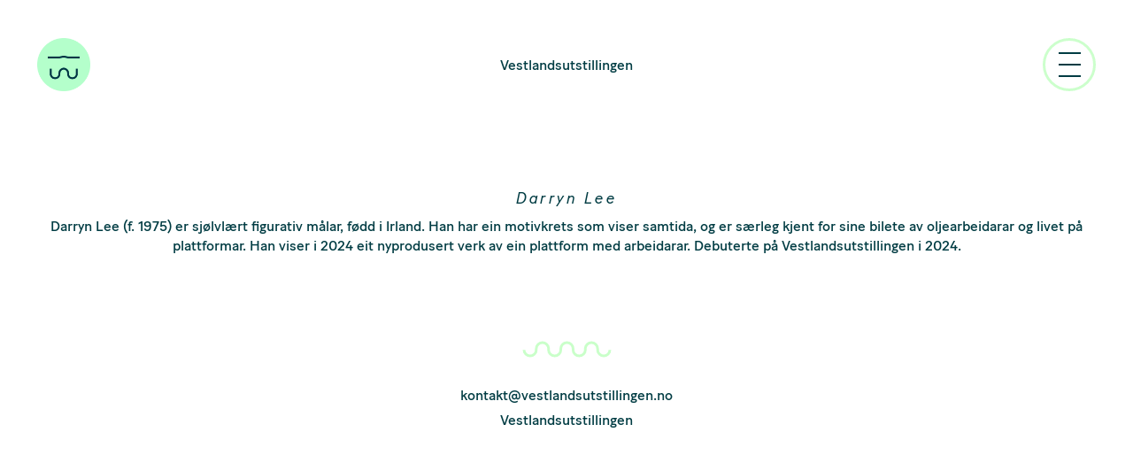

--- FILE ---
content_type: text/html; charset=UTF-8
request_url: https://www.vestlandsutstillingen.no/kunstner/darryn-lee/
body_size: 8725
content:

<!DOCTYPE html>
<html lang="nb-NO">
<head>
	<meta charset="UTF-8">
	<meta http-equiv="X-UA-Compatible" content="IE=Edge"/>
	<meta name="viewport" content="width=device-width, initial-scale=1">
	<meta name='robots' content='index, follow, max-image-preview:large, max-snippet:-1, max-video-preview:-1' />

<!-- Google Tag Manager for WordPress by gtm4wp.com -->
<script data-cfasync="false" data-pagespeed-no-defer>
	var gtm4wp_datalayer_name = "dataLayer";
	var dataLayer = dataLayer || [];
</script>
<!-- End Google Tag Manager for WordPress by gtm4wp.com -->
	<!-- This site is optimized with the Yoast SEO plugin v26.8 - https://yoast.com/product/yoast-seo-wordpress/ -->
	<title>Darryn Lee - Vestlandsutstillingen</title>
	<link rel="canonical" href="https://www.vestlandsutstillingen.no/kunstner/darryn-lee/" />
	<meta property="og:locale" content="nb_NO" />
	<meta property="og:type" content="article" />
	<meta property="og:title" content="Darryn Lee - Vestlandsutstillingen" />
	<meta property="og:description" content="Darryn Lee (f. 1975) er sjølvlært figurativ målar, fødd i Irland. Han har ein motivkrets som viser samtida, og er særleg kjent for sine bilete av oljearbeidarar og livet på plattformar. Han viser i 2024 eit nyprodusert verk av ein plattform med arbeidarar. Debuterte på Vestlandsutstillingen i 2024." />
	<meta property="og:url" content="https://www.vestlandsutstillingen.no/kunstner/darryn-lee/" />
	<meta property="og:site_name" content="Vestlandsutstillingen" />
	<meta property="article:modified_time" content="2024-03-20T13:53:57+00:00" />
	<meta name="twitter:card" content="summary_large_image" />
	<script type="application/ld+json" class="yoast-schema-graph">{"@context":"https://schema.org","@graph":[{"@type":"WebPage","@id":"https://www.vestlandsutstillingen.no/kunstner/darryn-lee/","url":"https://www.vestlandsutstillingen.no/kunstner/darryn-lee/","name":"Darryn Lee - Vestlandsutstillingen","isPartOf":{"@id":"https://www.vestlandsutstillingen.no/#website"},"datePublished":"2024-02-26T16:33:05+00:00","dateModified":"2024-03-20T13:53:57+00:00","breadcrumb":{"@id":"https://www.vestlandsutstillingen.no/kunstner/darryn-lee/#breadcrumb"},"inLanguage":"nb-NO","potentialAction":[{"@type":"ReadAction","target":["https://www.vestlandsutstillingen.no/kunstner/darryn-lee/"]}]},{"@type":"BreadcrumbList","@id":"https://www.vestlandsutstillingen.no/kunstner/darryn-lee/#breadcrumb","itemListElement":[{"@type":"ListItem","position":1,"name":"Hjem","item":"https://www.vestlandsutstillingen.no/"},{"@type":"ListItem","position":2,"name":"Kunstner","item":"https://www.vestlandsutstillingen.no/kunstner/"},{"@type":"ListItem","position":3,"name":"Darryn Lee"}]},{"@type":"WebSite","@id":"https://www.vestlandsutstillingen.no/#website","url":"https://www.vestlandsutstillingen.no/","name":"Vestlandsutstillingen","description":"","potentialAction":[{"@type":"SearchAction","target":{"@type":"EntryPoint","urlTemplate":"https://www.vestlandsutstillingen.no/?s={search_term_string}"},"query-input":{"@type":"PropertyValueSpecification","valueRequired":true,"valueName":"search_term_string"}}],"inLanguage":"nb-NO"}]}</script>
	<!-- / Yoast SEO plugin. -->


<link rel="alternate" title="oEmbed (JSON)" type="application/json+oembed" href="https://www.vestlandsutstillingen.no/wp-json/oembed/1.0/embed?url=https%3A%2F%2Fwww.vestlandsutstillingen.no%2Fkunstner%2Fdarryn-lee%2F" />
<link rel="alternate" title="oEmbed (XML)" type="text/xml+oembed" href="https://www.vestlandsutstillingen.no/wp-json/oembed/1.0/embed?url=https%3A%2F%2Fwww.vestlandsutstillingen.no%2Fkunstner%2Fdarryn-lee%2F&#038;format=xml" />
<style id='wp-img-auto-sizes-contain-inline-css' type='text/css'>
img:is([sizes=auto i],[sizes^="auto," i]){contain-intrinsic-size:3000px 1500px}
/*# sourceURL=wp-img-auto-sizes-contain-inline-css */
</style>
<style id='wp-emoji-styles-inline-css' type='text/css'>

	img.wp-smiley, img.emoji {
		display: inline !important;
		border: none !important;
		box-shadow: none !important;
		height: 1em !important;
		width: 1em !important;
		margin: 0 0.07em !important;
		vertical-align: -0.1em !important;
		background: none !important;
		padding: 0 !important;
	}
/*# sourceURL=wp-emoji-styles-inline-css */
</style>
<style id='wp-block-library-inline-css' type='text/css'>
:root{--wp-block-synced-color:#7a00df;--wp-block-synced-color--rgb:122,0,223;--wp-bound-block-color:var(--wp-block-synced-color);--wp-editor-canvas-background:#ddd;--wp-admin-theme-color:#007cba;--wp-admin-theme-color--rgb:0,124,186;--wp-admin-theme-color-darker-10:#006ba1;--wp-admin-theme-color-darker-10--rgb:0,107,160.5;--wp-admin-theme-color-darker-20:#005a87;--wp-admin-theme-color-darker-20--rgb:0,90,135;--wp-admin-border-width-focus:2px}@media (min-resolution:192dpi){:root{--wp-admin-border-width-focus:1.5px}}.wp-element-button{cursor:pointer}:root .has-very-light-gray-background-color{background-color:#eee}:root .has-very-dark-gray-background-color{background-color:#313131}:root .has-very-light-gray-color{color:#eee}:root .has-very-dark-gray-color{color:#313131}:root .has-vivid-green-cyan-to-vivid-cyan-blue-gradient-background{background:linear-gradient(135deg,#00d084,#0693e3)}:root .has-purple-crush-gradient-background{background:linear-gradient(135deg,#34e2e4,#4721fb 50%,#ab1dfe)}:root .has-hazy-dawn-gradient-background{background:linear-gradient(135deg,#faaca8,#dad0ec)}:root .has-subdued-olive-gradient-background{background:linear-gradient(135deg,#fafae1,#67a671)}:root .has-atomic-cream-gradient-background{background:linear-gradient(135deg,#fdd79a,#004a59)}:root .has-nightshade-gradient-background{background:linear-gradient(135deg,#330968,#31cdcf)}:root .has-midnight-gradient-background{background:linear-gradient(135deg,#020381,#2874fc)}:root{--wp--preset--font-size--normal:16px;--wp--preset--font-size--huge:42px}.has-regular-font-size{font-size:1em}.has-larger-font-size{font-size:2.625em}.has-normal-font-size{font-size:var(--wp--preset--font-size--normal)}.has-huge-font-size{font-size:var(--wp--preset--font-size--huge)}.has-text-align-center{text-align:center}.has-text-align-left{text-align:left}.has-text-align-right{text-align:right}.has-fit-text{white-space:nowrap!important}#end-resizable-editor-section{display:none}.aligncenter{clear:both}.items-justified-left{justify-content:flex-start}.items-justified-center{justify-content:center}.items-justified-right{justify-content:flex-end}.items-justified-space-between{justify-content:space-between}.screen-reader-text{border:0;clip-path:inset(50%);height:1px;margin:-1px;overflow:hidden;padding:0;position:absolute;width:1px;word-wrap:normal!important}.screen-reader-text:focus{background-color:#ddd;clip-path:none;color:#444;display:block;font-size:1em;height:auto;left:5px;line-height:normal;padding:15px 23px 14px;text-decoration:none;top:5px;width:auto;z-index:100000}html :where(.has-border-color){border-style:solid}html :where([style*=border-top-color]){border-top-style:solid}html :where([style*=border-right-color]){border-right-style:solid}html :where([style*=border-bottom-color]){border-bottom-style:solid}html :where([style*=border-left-color]){border-left-style:solid}html :where([style*=border-width]){border-style:solid}html :where([style*=border-top-width]){border-top-style:solid}html :where([style*=border-right-width]){border-right-style:solid}html :where([style*=border-bottom-width]){border-bottom-style:solid}html :where([style*=border-left-width]){border-left-style:solid}html :where(img[class*=wp-image-]){height:auto;max-width:100%}:where(figure){margin:0 0 1em}html :where(.is-position-sticky){--wp-admin--admin-bar--position-offset:var(--wp-admin--admin-bar--height,0px)}@media screen and (max-width:600px){html :where(.is-position-sticky){--wp-admin--admin-bar--position-offset:0px}}

/*# sourceURL=wp-block-library-inline-css */
</style><style id='global-styles-inline-css' type='text/css'>
:root{--wp--preset--aspect-ratio--square: 1;--wp--preset--aspect-ratio--4-3: 4/3;--wp--preset--aspect-ratio--3-4: 3/4;--wp--preset--aspect-ratio--3-2: 3/2;--wp--preset--aspect-ratio--2-3: 2/3;--wp--preset--aspect-ratio--16-9: 16/9;--wp--preset--aspect-ratio--9-16: 9/16;--wp--preset--color--black: #000000;--wp--preset--color--cyan-bluish-gray: #abb8c3;--wp--preset--color--white: #ffffff;--wp--preset--color--pale-pink: #f78da7;--wp--preset--color--vivid-red: #cf2e2e;--wp--preset--color--luminous-vivid-orange: #ff6900;--wp--preset--color--luminous-vivid-amber: #fcb900;--wp--preset--color--light-green-cyan: #7bdcb5;--wp--preset--color--vivid-green-cyan: #00d084;--wp--preset--color--pale-cyan-blue: #8ed1fc;--wp--preset--color--vivid-cyan-blue: #0693e3;--wp--preset--color--vivid-purple: #9b51e0;--wp--preset--gradient--vivid-cyan-blue-to-vivid-purple: linear-gradient(135deg,rgb(6,147,227) 0%,rgb(155,81,224) 100%);--wp--preset--gradient--light-green-cyan-to-vivid-green-cyan: linear-gradient(135deg,rgb(122,220,180) 0%,rgb(0,208,130) 100%);--wp--preset--gradient--luminous-vivid-amber-to-luminous-vivid-orange: linear-gradient(135deg,rgb(252,185,0) 0%,rgb(255,105,0) 100%);--wp--preset--gradient--luminous-vivid-orange-to-vivid-red: linear-gradient(135deg,rgb(255,105,0) 0%,rgb(207,46,46) 100%);--wp--preset--gradient--very-light-gray-to-cyan-bluish-gray: linear-gradient(135deg,rgb(238,238,238) 0%,rgb(169,184,195) 100%);--wp--preset--gradient--cool-to-warm-spectrum: linear-gradient(135deg,rgb(74,234,220) 0%,rgb(151,120,209) 20%,rgb(207,42,186) 40%,rgb(238,44,130) 60%,rgb(251,105,98) 80%,rgb(254,248,76) 100%);--wp--preset--gradient--blush-light-purple: linear-gradient(135deg,rgb(255,206,236) 0%,rgb(152,150,240) 100%);--wp--preset--gradient--blush-bordeaux: linear-gradient(135deg,rgb(254,205,165) 0%,rgb(254,45,45) 50%,rgb(107,0,62) 100%);--wp--preset--gradient--luminous-dusk: linear-gradient(135deg,rgb(255,203,112) 0%,rgb(199,81,192) 50%,rgb(65,88,208) 100%);--wp--preset--gradient--pale-ocean: linear-gradient(135deg,rgb(255,245,203) 0%,rgb(182,227,212) 50%,rgb(51,167,181) 100%);--wp--preset--gradient--electric-grass: linear-gradient(135deg,rgb(202,248,128) 0%,rgb(113,206,126) 100%);--wp--preset--gradient--midnight: linear-gradient(135deg,rgb(2,3,129) 0%,rgb(40,116,252) 100%);--wp--preset--font-size--small: 13px;--wp--preset--font-size--medium: 20px;--wp--preset--font-size--large: 36px;--wp--preset--font-size--x-large: 42px;--wp--preset--spacing--20: 0.44rem;--wp--preset--spacing--30: 0.67rem;--wp--preset--spacing--40: 1rem;--wp--preset--spacing--50: 1.5rem;--wp--preset--spacing--60: 2.25rem;--wp--preset--spacing--70: 3.38rem;--wp--preset--spacing--80: 5.06rem;--wp--preset--shadow--natural: 6px 6px 9px rgba(0, 0, 0, 0.2);--wp--preset--shadow--deep: 12px 12px 50px rgba(0, 0, 0, 0.4);--wp--preset--shadow--sharp: 6px 6px 0px rgba(0, 0, 0, 0.2);--wp--preset--shadow--outlined: 6px 6px 0px -3px rgb(255, 255, 255), 6px 6px rgb(0, 0, 0);--wp--preset--shadow--crisp: 6px 6px 0px rgb(0, 0, 0);}:where(.is-layout-flex){gap: 0.5em;}:where(.is-layout-grid){gap: 0.5em;}body .is-layout-flex{display: flex;}.is-layout-flex{flex-wrap: wrap;align-items: center;}.is-layout-flex > :is(*, div){margin: 0;}body .is-layout-grid{display: grid;}.is-layout-grid > :is(*, div){margin: 0;}:where(.wp-block-columns.is-layout-flex){gap: 2em;}:where(.wp-block-columns.is-layout-grid){gap: 2em;}:where(.wp-block-post-template.is-layout-flex){gap: 1.25em;}:where(.wp-block-post-template.is-layout-grid){gap: 1.25em;}.has-black-color{color: var(--wp--preset--color--black) !important;}.has-cyan-bluish-gray-color{color: var(--wp--preset--color--cyan-bluish-gray) !important;}.has-white-color{color: var(--wp--preset--color--white) !important;}.has-pale-pink-color{color: var(--wp--preset--color--pale-pink) !important;}.has-vivid-red-color{color: var(--wp--preset--color--vivid-red) !important;}.has-luminous-vivid-orange-color{color: var(--wp--preset--color--luminous-vivid-orange) !important;}.has-luminous-vivid-amber-color{color: var(--wp--preset--color--luminous-vivid-amber) !important;}.has-light-green-cyan-color{color: var(--wp--preset--color--light-green-cyan) !important;}.has-vivid-green-cyan-color{color: var(--wp--preset--color--vivid-green-cyan) !important;}.has-pale-cyan-blue-color{color: var(--wp--preset--color--pale-cyan-blue) !important;}.has-vivid-cyan-blue-color{color: var(--wp--preset--color--vivid-cyan-blue) !important;}.has-vivid-purple-color{color: var(--wp--preset--color--vivid-purple) !important;}.has-black-background-color{background-color: var(--wp--preset--color--black) !important;}.has-cyan-bluish-gray-background-color{background-color: var(--wp--preset--color--cyan-bluish-gray) !important;}.has-white-background-color{background-color: var(--wp--preset--color--white) !important;}.has-pale-pink-background-color{background-color: var(--wp--preset--color--pale-pink) !important;}.has-vivid-red-background-color{background-color: var(--wp--preset--color--vivid-red) !important;}.has-luminous-vivid-orange-background-color{background-color: var(--wp--preset--color--luminous-vivid-orange) !important;}.has-luminous-vivid-amber-background-color{background-color: var(--wp--preset--color--luminous-vivid-amber) !important;}.has-light-green-cyan-background-color{background-color: var(--wp--preset--color--light-green-cyan) !important;}.has-vivid-green-cyan-background-color{background-color: var(--wp--preset--color--vivid-green-cyan) !important;}.has-pale-cyan-blue-background-color{background-color: var(--wp--preset--color--pale-cyan-blue) !important;}.has-vivid-cyan-blue-background-color{background-color: var(--wp--preset--color--vivid-cyan-blue) !important;}.has-vivid-purple-background-color{background-color: var(--wp--preset--color--vivid-purple) !important;}.has-black-border-color{border-color: var(--wp--preset--color--black) !important;}.has-cyan-bluish-gray-border-color{border-color: var(--wp--preset--color--cyan-bluish-gray) !important;}.has-white-border-color{border-color: var(--wp--preset--color--white) !important;}.has-pale-pink-border-color{border-color: var(--wp--preset--color--pale-pink) !important;}.has-vivid-red-border-color{border-color: var(--wp--preset--color--vivid-red) !important;}.has-luminous-vivid-orange-border-color{border-color: var(--wp--preset--color--luminous-vivid-orange) !important;}.has-luminous-vivid-amber-border-color{border-color: var(--wp--preset--color--luminous-vivid-amber) !important;}.has-light-green-cyan-border-color{border-color: var(--wp--preset--color--light-green-cyan) !important;}.has-vivid-green-cyan-border-color{border-color: var(--wp--preset--color--vivid-green-cyan) !important;}.has-pale-cyan-blue-border-color{border-color: var(--wp--preset--color--pale-cyan-blue) !important;}.has-vivid-cyan-blue-border-color{border-color: var(--wp--preset--color--vivid-cyan-blue) !important;}.has-vivid-purple-border-color{border-color: var(--wp--preset--color--vivid-purple) !important;}.has-vivid-cyan-blue-to-vivid-purple-gradient-background{background: var(--wp--preset--gradient--vivid-cyan-blue-to-vivid-purple) !important;}.has-light-green-cyan-to-vivid-green-cyan-gradient-background{background: var(--wp--preset--gradient--light-green-cyan-to-vivid-green-cyan) !important;}.has-luminous-vivid-amber-to-luminous-vivid-orange-gradient-background{background: var(--wp--preset--gradient--luminous-vivid-amber-to-luminous-vivid-orange) !important;}.has-luminous-vivid-orange-to-vivid-red-gradient-background{background: var(--wp--preset--gradient--luminous-vivid-orange-to-vivid-red) !important;}.has-very-light-gray-to-cyan-bluish-gray-gradient-background{background: var(--wp--preset--gradient--very-light-gray-to-cyan-bluish-gray) !important;}.has-cool-to-warm-spectrum-gradient-background{background: var(--wp--preset--gradient--cool-to-warm-spectrum) !important;}.has-blush-light-purple-gradient-background{background: var(--wp--preset--gradient--blush-light-purple) !important;}.has-blush-bordeaux-gradient-background{background: var(--wp--preset--gradient--blush-bordeaux) !important;}.has-luminous-dusk-gradient-background{background: var(--wp--preset--gradient--luminous-dusk) !important;}.has-pale-ocean-gradient-background{background: var(--wp--preset--gradient--pale-ocean) !important;}.has-electric-grass-gradient-background{background: var(--wp--preset--gradient--electric-grass) !important;}.has-midnight-gradient-background{background: var(--wp--preset--gradient--midnight) !important;}.has-small-font-size{font-size: var(--wp--preset--font-size--small) !important;}.has-medium-font-size{font-size: var(--wp--preset--font-size--medium) !important;}.has-large-font-size{font-size: var(--wp--preset--font-size--large) !important;}.has-x-large-font-size{font-size: var(--wp--preset--font-size--x-large) !important;}
/*# sourceURL=global-styles-inline-css */
</style>

<style id='classic-theme-styles-inline-css' type='text/css'>
/*! This file is auto-generated */
.wp-block-button__link{color:#fff;background-color:#32373c;border-radius:9999px;box-shadow:none;text-decoration:none;padding:calc(.667em + 2px) calc(1.333em + 2px);font-size:1.125em}.wp-block-file__button{background:#32373c;color:#fff;text-decoration:none}
/*# sourceURL=/wp-includes/css/classic-themes.min.css */
</style>
<link rel='stylesheet' id='font_awesome-css' href='https://usercontent.one/wp/www.vestlandsutstillingen.no/wp-content/plugins/content-builder/assets/font-awesome/css/font-awesome.min.css?ver=4.7.0&media=1711199876' type='text/css' media='all' />
<link rel='stylesheet' id='mcb_maksimer-content-builder-css' href='https://usercontent.one/wp/www.vestlandsutstillingen.no/wp-content/plugins/content-builder/assets/css/maksimer-content-builder.css?ver=6.9&media=1711199876' type='text/css' media='all' />
<link rel='stylesheet' id='style-css' href='https://usercontent.one/wp/www.vestlandsutstillingen.no/wp-content/themes/maksimer/style.css?media=1711199876?ver=1576236279' type='text/css' media='all' />
<script type="text/javascript" src="https://usercontent.one/wp/www.vestlandsutstillingen.no/wp-content/plugins/enable-jquery-migrate-helper/js/jquery/jquery-1.12.4-wp.js?ver=1.12.4&media=1711199876-wp" id="jquery-core-js"></script>
<script type="text/javascript" src="https://usercontent.one/wp/www.vestlandsutstillingen.no/wp-content/plugins/enable-jquery-migrate-helper/js/jquery-migrate/jquery-migrate-1.4.1-wp.js?ver=1.4.1&media=1711199876-wp" id="jquery-migrate-js"></script>
<link rel="https://api.w.org/" href="https://www.vestlandsutstillingen.no/wp-json/" /><link rel="EditURI" type="application/rsd+xml" title="RSD" href="https://www.vestlandsutstillingen.no/xmlrpc.php?rsd" />
<meta name="generator" content="WordPress 6.9" />
<link rel='shortlink' href='https://www.vestlandsutstillingen.no/?p=5246' />
<style>[class*=" icon-oc-"],[class^=icon-oc-]{speak:none;font-style:normal;font-weight:400;font-variant:normal;text-transform:none;line-height:1;-webkit-font-smoothing:antialiased;-moz-osx-font-smoothing:grayscale}.icon-oc-one-com-white-32px-fill:before{content:"901"}.icon-oc-one-com:before{content:"900"}#one-com-icon,.toplevel_page_onecom-wp .wp-menu-image{speak:none;display:flex;align-items:center;justify-content:center;text-transform:none;line-height:1;-webkit-font-smoothing:antialiased;-moz-osx-font-smoothing:grayscale}.onecom-wp-admin-bar-item>a,.toplevel_page_onecom-wp>.wp-menu-name{font-size:16px;font-weight:400;line-height:1}.toplevel_page_onecom-wp>.wp-menu-name img{width:69px;height:9px;}.wp-submenu-wrap.wp-submenu>.wp-submenu-head>img{width:88px;height:auto}.onecom-wp-admin-bar-item>a img{height:7px!important}.onecom-wp-admin-bar-item>a img,.toplevel_page_onecom-wp>.wp-menu-name img{opacity:.8}.onecom-wp-admin-bar-item.hover>a img,.toplevel_page_onecom-wp.wp-has-current-submenu>.wp-menu-name img,li.opensub>a.toplevel_page_onecom-wp>.wp-menu-name img{opacity:1}#one-com-icon:before,.onecom-wp-admin-bar-item>a:before,.toplevel_page_onecom-wp>.wp-menu-image:before{content:'';position:static!important;background-color:rgba(240,245,250,.4);border-radius:102px;width:18px;height:18px;padding:0!important}.onecom-wp-admin-bar-item>a:before{width:14px;height:14px}.onecom-wp-admin-bar-item.hover>a:before,.toplevel_page_onecom-wp.opensub>a>.wp-menu-image:before,.toplevel_page_onecom-wp.wp-has-current-submenu>.wp-menu-image:before{background-color:#76b82a}.onecom-wp-admin-bar-item>a{display:inline-flex!important;align-items:center;justify-content:center}#one-com-logo-wrapper{font-size:4em}#one-com-icon{vertical-align:middle}.imagify-welcome{display:none !important;}</style>
<!-- Google Tag Manager for WordPress by gtm4wp.com -->
<!-- GTM Container placement set to manual -->
<script data-cfasync="false" data-pagespeed-no-defer>
	var dataLayer_content = {"pagePostType":"artist","pagePostType2":"single-artist","pagePostAuthor":"styreleiar"};
	dataLayer.push( dataLayer_content );
</script>
<script data-cfasync="false" data-pagespeed-no-defer>
(function(w,d,s,l,i){w[l]=w[l]||[];w[l].push({'gtm.start':
new Date().getTime(),event:'gtm.js'});var f=d.getElementsByTagName(s)[0],
j=d.createElement(s),dl=l!='dataLayer'?'&l='+l:'';j.async=true;j.src=
'//www.googletagmanager.com/gtm.js?id='+i+dl;f.parentNode.insertBefore(j,f);
})(window,document,'script','dataLayer','GTM-K39VCX9');
</script>
<!-- End Google Tag Manager for WordPress by gtm4wp.com --></head>

<body class="wp-singular artist-template-default single single-artist postid-5246 wp-theme-maksimer lang-no">


<!-- GTM Container placement set to manual -->
<!-- Google Tag Manager (noscript) -->
				<noscript><iframe src="https://www.googletagmanager.com/ns.html?id=GTM-K39VCX9" height="0" width="0" style="display:none;visibility:hidden" aria-hidden="true"></iframe></noscript>
<!-- End Google Tag Manager (noscript) -->
<a class="skip-link screen-reader-text" href="#main-menu-wrapper">Skip to navigation</a>
<a class="skip-link screen-reader-text" href="#main-content">Skip to content</a>

<header class="header" role="banner">

	<div class="wrapper wrapper-header">

		<div class="logo">
			<a href="https://www.vestlandsutstillingen.no"><img class="logo-normal" src="https://usercontent.one/wp/www.vestlandsutstillingen.no/wp-content/uploads/2019/09/VU_logo_animert.gif?media=1711199876" /><img class="logo-inverse" src="https://usercontent.one/wp/www.vestlandsutstillingen.no/wp-content/uploads/2019/09/VU_logo_animert.gif?media=1711199876" /></a>		</div>

		<div class="home-url">
			<a href="https://www.vestlandsutstillingen.no">Vestlandsutstillingen</a>		</div>

		<div class="menu-wrapper">
			<?xml version="1.0" encoding="UTF-8"?>
<svg width="60px" height="60px" viewBox="0 0 60 60" version="1.1" xmlns="http://www.w3.org/2000/svg" xmlns:xlink="http://www.w3.org/1999/xlink">
    <!-- Generator: Sketch 53.2 (72643) - https://sketchapp.com -->
    <title>Group@svg</title>
    <desc>Created with Sketch.</desc>
    <g id="Page-1" stroke="none" stroke-width="1" fill="none" fill-rule="evenodd">
        <g id="Designelementer" transform="translate(-1337.000000, -636.000000)">
            <g id="Group" transform="translate(1337.000000, 636.000000)">
                <circle id="Oval-Copy-2" stroke="#CCFFCC" stroke-width="3" fill="#FFFFFF" cx="30" cy="30" r="28.5"></circle>
                <g id="Group-2" transform="translate(18.000000, 16.000000)" fill="#003C43">
                    <rect id="Rectangle" x="0" y="0" width="25" height="2"></rect>
                    <rect id="Rectangle-Copy" x="0" y="13" width="25" height="2"></rect>
                    <rect id="Rectangle-Copy-2" x="0" y="26" width="25" height="2"></rect>
                </g>
            </g>
        </g>
    </g>
</svg><?xml version="1.0" encoding="UTF-8"?>
<svg width="60px" height="60px" viewBox="0 0 60 60" version="1.1" xmlns="http://www.w3.org/2000/svg" xmlns:xlink="http://www.w3.org/1999/xlink">
    <!-- Generator: Sketch 53.2 (72643) - https://sketchapp.com -->
    <title>Group@svg</title>
    <desc>Created with Sketch.</desc>
    <g id="Page-1" stroke="none" stroke-width="1" fill="none" fill-rule="evenodd">
        <g id="Funksjonalitet" transform="translate(-1246.000000, -2821.000000)">
            <g id="Group" transform="translate(1246.000000, 2821.000000)">
                <circle id="Oval-Copy-2" stroke="#CCFFCC" stroke-width="2" cx="30" cy="30" r="29"></circle>
                <rect id="Rectangle-Copy-3" fill="#CCFFCC" transform="translate(30.545942, 29.545942) rotate(45.000000) translate(-30.545942, -29.545942) " x="18.0459415" y="28.5459415" width="25" height="2"></rect>
                <rect id="Rectangle-Copy" fill="#CCFFCC" transform="translate(30.500000, 30.000000) rotate(-45.000000) translate(-30.500000, -30.000000) " x="18" y="29" width="25" height="2"></rect>
            </g>
        </g>
    </g>
</svg>		</div>

	</div>


	<div class="overlay" id="overlay">

		<div class="container">

			<div class="wrapper">

				<div class="language-switcher"><a href="https://www.vestlandsutstillingen.no/kunstner/darryn-lee/" class="lang-item lang-item-18 lang-item-no current-lang"><span class="country">Norsk</span></a><a href="https://www.vestlandsutstillingen.no/en/english-home/" class="lang-item lang-item-5 lang-item-en no-translation lang-item-first"><span class="country">English</span></a></div>
				<nav class="main-menu" id="main-menu-wrapper" role="navigation">
					<ul id="menu-hovedmeny" class="menu"><li id="menu-item-491" class="menu-item menu-item-type-custom menu-item-object-custom menu-item-home menu-item-491"><a href="https://www.vestlandsutstillingen.no">Utstillinga i år</a></li>
<li id="menu-item-5421" class="menu-item menu-item-type-post_type menu-item-object-page menu-item-5421"><a href="https://www.vestlandsutstillingen.no/utlysing-2026/">Utlysing 2026</a></li>
<li id="menu-item-490" class="menu-item menu-item-type-custom menu-item-object-custom menu-item-490"><a href="https://www.vestlandsutstillingen.no/utstilling/">Utstillingsarkivet</a></li>
<li id="menu-item-488" class="menu-item menu-item-type-post_type menu-item-object-page menu-item-488"><a href="https://www.vestlandsutstillingen.no/om-vu/">Om VU</a></li>
</ul>				</nav>

				<svg width="101" height="19" viewBox="0 0 101 19" xmlns="http://www.w3.org/2000/svg"><g id="Page-1" stroke="none" stroke-width="1" fill="none" fill-rule="evenodd"><g id="Hjem" transform="translate(-670 -728)" stroke="#C9FFC9" stroke-width="3"><g id="Krølle-U" transform="translate(672 730)"><path d="M0 8.175C0 11.945 3.102 15 6.929 15c3.826 0 6.928-3.056 6.928-6.825v-1.35C13.857 3.054 16.96 0 20.786 0s6.929 3.055 6.929 6.824v1.35c0 3.77 3.102 6.826 6.928 6.826 3.827 0 6.929-3.056 6.929-6.825v-1.35C41.572 3.054 44.674 0 48.5 0c3.827 0 6.93 3.055 6.93 6.824v1.35c0 3.77 3.1 6.826 6.928 6.826 3.826 0 6.928-3.056 6.928-6.825v-1.35c0-3.77 3.103-6.825 6.93-6.825 3.826 0 6.928 3.055 6.928 6.824v1.35c0 3.77 3.102 6.826 6.928 6.826C93.9 15 97 11.944 97 8.175" id="Stroke-1"/></g></g></g></svg>
			</div>

		</div>

	</div>


</header>

<div class="wrapper">

	<main role="main" id="main-content" class="main-content-wrap">

		<article id="post-id-5246" class="post-5246 artist type-artist status-publish hentry">
			<h3 class="top-title">Darryn Lee</h3>

			<p>Darryn Lee (f. 1975) er sjølvlært figurativ målar, fødd i Irland. Han har ein motivkrets som viser samtida, og er særleg kjent for sine bilete av oljearbeidarar og livet på plattformar. Han viser i 2024 eit nyprodusert verk av ein plattform med arbeidarar. Debuterte på Vestlandsutstillingen i 2024.</p><div class="wrapper"></div>		</article>

	</main>

	
<footer class="footer">

	<div class="wrapper">
		<p><img decoding="async" class="alignnone size-large wp-image-246 aligncenter" src="https://usercontent.one/wp/www.vestlandsutstillingen.no/wp-content/themes/maksimer/build/images/dividers/krolle_u.svg?media=1711199876" alt="" width="101px" height="19px" /></p>
<p>kontakt@vestlandsutstillingen.no</p>
<p>Vestlandsutstillingen</p>
	</div>

</footer>

<script type="speculationrules">
{"prefetch":[{"source":"document","where":{"and":[{"href_matches":"/*"},{"not":{"href_matches":["/wp-*.php","/wp-admin/*","/wp-content/uploads/*","/wp-content/*","/wp-content/plugins/*","/wp-content/themes/maksimer/*","/*\\?(.+)"]}},{"not":{"selector_matches":"a[rel~=\"nofollow\"]"}},{"not":{"selector_matches":".no-prefetch, .no-prefetch a"}}]},"eagerness":"conservative"}]}
</script>

<script type="text/javascript" src="https://usercontent.one/wp/www.vestlandsutstillingen.no/wp-content/plugins/duracelltomi-google-tag-manager/dist/js/gtm4wp-form-move-tracker.js?ver=1.22.3&media=1711199876" id="gtm4wp-form-move-tracker-js"></script>
<script type="text/javascript" src="https://usercontent.one/wp/www.vestlandsutstillingen.no/wp-content/themes/maksimer/build/js/swipebox.min.js?media=1711199876?ver=1576236335" id="swipebox-js"></script>
<script type="text/javascript" src="https://usercontent.one/wp/www.vestlandsutstillingen.no/wp-content/themes/maksimer/build/js/overlaps.min.js?media=1711199876?ver=1576236335" id="overlaps-js"></script>
<script type="text/javascript" src="https://usercontent.one/wp/www.vestlandsutstillingen.no/wp-content/themes/maksimer/build/js/maksimer.min.js?media=1711199876?ver=1576236335" id="maksimer-js"></script>
<script id="wp-emoji-settings" type="application/json">
{"baseUrl":"https://s.w.org/images/core/emoji/17.0.2/72x72/","ext":".png","svgUrl":"https://s.w.org/images/core/emoji/17.0.2/svg/","svgExt":".svg","source":{"concatemoji":"https://www.vestlandsutstillingen.no/wp-includes/js/wp-emoji-release.min.js?ver=6.9"}}
</script>
<script type="module">
/* <![CDATA[ */
/*! This file is auto-generated */
const a=JSON.parse(document.getElementById("wp-emoji-settings").textContent),o=(window._wpemojiSettings=a,"wpEmojiSettingsSupports"),s=["flag","emoji"];function i(e){try{var t={supportTests:e,timestamp:(new Date).valueOf()};sessionStorage.setItem(o,JSON.stringify(t))}catch(e){}}function c(e,t,n){e.clearRect(0,0,e.canvas.width,e.canvas.height),e.fillText(t,0,0);t=new Uint32Array(e.getImageData(0,0,e.canvas.width,e.canvas.height).data);e.clearRect(0,0,e.canvas.width,e.canvas.height),e.fillText(n,0,0);const a=new Uint32Array(e.getImageData(0,0,e.canvas.width,e.canvas.height).data);return t.every((e,t)=>e===a[t])}function p(e,t){e.clearRect(0,0,e.canvas.width,e.canvas.height),e.fillText(t,0,0);var n=e.getImageData(16,16,1,1);for(let e=0;e<n.data.length;e++)if(0!==n.data[e])return!1;return!0}function u(e,t,n,a){switch(t){case"flag":return n(e,"\ud83c\udff3\ufe0f\u200d\u26a7\ufe0f","\ud83c\udff3\ufe0f\u200b\u26a7\ufe0f")?!1:!n(e,"\ud83c\udde8\ud83c\uddf6","\ud83c\udde8\u200b\ud83c\uddf6")&&!n(e,"\ud83c\udff4\udb40\udc67\udb40\udc62\udb40\udc65\udb40\udc6e\udb40\udc67\udb40\udc7f","\ud83c\udff4\u200b\udb40\udc67\u200b\udb40\udc62\u200b\udb40\udc65\u200b\udb40\udc6e\u200b\udb40\udc67\u200b\udb40\udc7f");case"emoji":return!a(e,"\ud83e\u1fac8")}return!1}function f(e,t,n,a){let r;const o=(r="undefined"!=typeof WorkerGlobalScope&&self instanceof WorkerGlobalScope?new OffscreenCanvas(300,150):document.createElement("canvas")).getContext("2d",{willReadFrequently:!0}),s=(o.textBaseline="top",o.font="600 32px Arial",{});return e.forEach(e=>{s[e]=t(o,e,n,a)}),s}function r(e){var t=document.createElement("script");t.src=e,t.defer=!0,document.head.appendChild(t)}a.supports={everything:!0,everythingExceptFlag:!0},new Promise(t=>{let n=function(){try{var e=JSON.parse(sessionStorage.getItem(o));if("object"==typeof e&&"number"==typeof e.timestamp&&(new Date).valueOf()<e.timestamp+604800&&"object"==typeof e.supportTests)return e.supportTests}catch(e){}return null}();if(!n){if("undefined"!=typeof Worker&&"undefined"!=typeof OffscreenCanvas&&"undefined"!=typeof URL&&URL.createObjectURL&&"undefined"!=typeof Blob)try{var e="postMessage("+f.toString()+"("+[JSON.stringify(s),u.toString(),c.toString(),p.toString()].join(",")+"));",a=new Blob([e],{type:"text/javascript"});const r=new Worker(URL.createObjectURL(a),{name:"wpTestEmojiSupports"});return void(r.onmessage=e=>{i(n=e.data),r.terminate(),t(n)})}catch(e){}i(n=f(s,u,c,p))}t(n)}).then(e=>{for(const n in e)a.supports[n]=e[n],a.supports.everything=a.supports.everything&&a.supports[n],"flag"!==n&&(a.supports.everythingExceptFlag=a.supports.everythingExceptFlag&&a.supports[n]);var t;a.supports.everythingExceptFlag=a.supports.everythingExceptFlag&&!a.supports.flag,a.supports.everything||((t=a.source||{}).concatemoji?r(t.concatemoji):t.wpemoji&&t.twemoji&&(r(t.twemoji),r(t.wpemoji)))});
//# sourceURL=https://www.vestlandsutstillingen.no/wp-includes/js/wp-emoji-loader.min.js
/* ]]> */
</script>
<script id="ocvars">var ocSiteMeta = {plugins: {"a3e4aa5d9179da09d8af9b6802f861a8": 1,"2c9812363c3c947e61f043af3c9852d0": 1,"b904efd4c2b650207df23db3e5b40c86": 1,"a3fe9dc9824eccbd72b7e5263258ab2c": 1}}</script></body>
</html>


--- FILE ---
content_type: text/javascript
request_url: https://usercontent.one/wp/www.vestlandsutstillingen.no/wp-content/themes/maksimer/build/js/maksimer.min.js?media=1711199876?ver=1576236335
body_size: 4298
content:
!function(t){var r={};function n(e){if(r[e])return r[e].exports;var o=r[e]={i:e,l:!1,exports:{}};return t[e].call(o.exports,o,o.exports,n),o.l=!0,o.exports}n.m=t,n.c=r,n.d=function(t,r,e){n.o(t,r)||Object.defineProperty(t,r,{enumerable:!0,get:e})},n.r=function(t){"undefined"!=typeof Symbol&&Symbol.toStringTag&&Object.defineProperty(t,Symbol.toStringTag,{value:"Module"}),Object.defineProperty(t,"__esModule",{value:!0})},n.t=function(t,r){if(1&r&&(t=n(t)),8&r)return t;if(4&r&&"object"==typeof t&&t&&t.__esModule)return t;var e=Object.create(null);if(n.r(e),Object.defineProperty(e,"default",{enumerable:!0,value:t}),2&r&&"string"!=typeof t)for(var o in t)n.d(e,o,function(r){return t[r]}.bind(null,o));return e},n.n=function(t){var r=t&&t.__esModule?function(){return t.default}:function(){return t};return n.d(r,"a",r),r},n.o=function(t,r){return Object.prototype.hasOwnProperty.call(t,r)},n.p="",n(n.s=64)}([function(t,r,n){(function(r){var n=function(t){return t&&t.Math==Math&&t};t.exports=n("object"==typeof globalThis&&globalThis)||n("object"==typeof window&&window)||n("object"==typeof self&&self)||n("object"==typeof r&&r)||Function("return this")()}).call(this,n(50))},function(t,r){t.exports=function(t){try{return!!t()}catch(t){return!0}}},function(t,r){var n={}.hasOwnProperty;t.exports=function(t,r){return n.call(t,r)}},function(t,r){t.exports=function(t){return"object"==typeof t?null!==t:"function"==typeof t}},function(t,r,n){var e=n(3);t.exports=function(t){if(!e(t))throw TypeError(String(t)+" is not an object");return t}},function(t,r,n){var e=n(6),o=n(11),i=n(18);t.exports=e?function(t,r,n){return o.f(t,r,i(1,n))}:function(t,r,n){return t[r]=n,t}},function(t,r,n){var e=n(1);t.exports=!e((function(){return 7!=Object.defineProperty({},"a",{get:function(){return 7}}).a}))},function(t,r,n){var e=n(0),o=n(17).f,i=n(5),u=n(27),c=n(14),a=n(38),f=n(54);t.exports=function(t,r){var n,s,l,p,v,y=t.target,d=t.global,h=t.stat;if(n=d?e:h?e[y]||c(y,{}):(e[y]||{}).prototype)for(s in r){if(p=r[s],l=t.noTargetGet?(v=o(n,s))&&v.value:n[s],!f(d?s:y+(h?".":"#")+s,t.forced)&&void 0!==l){if(typeof p==typeof l)continue;a(p,l)}(t.sham||l&&l.sham)&&i(p,"sham",!0),u(n,s,p,t)}}},function(t,r){t.exports=function(t){if(null==t)throw TypeError("Can't call method on "+t);return t}},function(t,r,n){var e=n(0),o=n(21),i=n(2),u=n(22),c=n(25),a=n(45),f=o("wks"),s=e.Symbol,l=a?s:u;t.exports=function(t){return i(f,t)||(c&&i(s,t)?f[t]=s[t]:f[t]=l("Symbol."+t)),f[t]}},function(t,r,n){var e=n(19),o=n(8);t.exports=function(t){return e(o(t))}},function(t,r,n){var e=n(6),o=n(26),i=n(4),u=n(20),c=Object.defineProperty;r.f=e?c:function(t,r,n){if(i(t),r=u(r,!0),i(n),o)try{return c(t,r,n)}catch(t){}if("get"in n||"set"in n)throw TypeError("Accessors not supported");return"value"in n&&(t[r]=n.value),t}},function(t,r,n){var e=n(16),o=Math.min;t.exports=function(t){return t>0?o(e(t),9007199254740991):0}},function(t,r){var n={}.toString;t.exports=function(t){return n.call(t).slice(8,-1)}},function(t,r,n){var e=n(0),o=n(5);t.exports=function(t,r){try{o(e,t,r)}catch(n){e[t]=r}return r}},function(t,r){t.exports={}},function(t,r){var n=Math.ceil,e=Math.floor;t.exports=function(t){return isNaN(t=+t)?0:(t>0?e:n)(t)}},function(t,r,n){var e=n(6),o=n(34),i=n(18),u=n(10),c=n(20),a=n(2),f=n(26),s=Object.getOwnPropertyDescriptor;r.f=e?s:function(t,r){if(t=u(t),r=c(r,!0),f)try{return s(t,r)}catch(t){}if(a(t,r))return i(!o.f.call(t,r),t[r])}},function(t,r){t.exports=function(t,r){return{enumerable:!(1&t),configurable:!(2&t),writable:!(4&t),value:r}}},function(t,r,n){var e=n(1),o=n(13),i="".split;t.exports=e((function(){return!Object("z").propertyIsEnumerable(0)}))?function(t){return"String"==o(t)?i.call(t,""):Object(t)}:Object},function(t,r,n){var e=n(3);t.exports=function(t,r){if(!e(t))return t;var n,o;if(r&&"function"==typeof(n=t.toString)&&!e(o=n.call(t)))return o;if("function"==typeof(n=t.valueOf)&&!e(o=n.call(t)))return o;if(!r&&"function"==typeof(n=t.toString)&&!e(o=n.call(t)))return o;throw TypeError("Can't convert object to primitive value")}},function(t,r,n){var e=n(37),o=n(29);(t.exports=function(t,r){return o[t]||(o[t]=void 0!==r?r:{})})("versions",[]).push({version:"3.4.8",mode:e?"pure":"global",copyright:"© 2019 Denis Pushkarev (zloirock.ru)"})},function(t,r){var n=0,e=Math.random();t.exports=function(t){return"Symbol("+String(void 0===t?"":t)+")_"+(++n+e).toString(36)}},function(t,r,n){var e=n(39),o=n(0),i=function(t){return"function"==typeof t?t:void 0};t.exports=function(t,r){return arguments.length<2?i(e[t])||i(o[t]):e[t]&&e[t][r]||o[t]&&o[t][r]}},function(t,r,n){var e=n(55),o=n(19),i=n(33),u=n(12),c=n(56),a=[].push,f=function(t){var r=1==t,n=2==t,f=3==t,s=4==t,l=6==t,p=5==t||l;return function(v,y,d,h){for(var g,m,x=i(v),b=o(x),S=e(y,d,3),w=u(b.length),j=0,L=h||c,O=r?L(v,w):n?L(v,0):void 0;w>j;j++)if((p||j in b)&&(m=S(g=b[j],j,x),t))if(r)O[j]=m;else if(m)switch(t){case 3:return!0;case 5:return g;case 6:return j;case 2:a.call(O,g)}else if(s)return!1;return l?-1:f||s?s:O}};t.exports={forEach:f(0),map:f(1),filter:f(2),some:f(3),every:f(4),find:f(5),findIndex:f(6)}},function(t,r,n){var e=n(1);t.exports=!!Object.getOwnPropertySymbols&&!e((function(){return!String(Symbol())}))},function(t,r,n){var e=n(6),o=n(1),i=n(35);t.exports=!e&&!o((function(){return 7!=Object.defineProperty(i("div"),"a",{get:function(){return 7}}).a}))},function(t,r,n){var e=n(0),o=n(5),i=n(2),u=n(14),c=n(28),a=n(36),f=a.get,s=a.enforce,l=String(String).split("String");(t.exports=function(t,r,n,c){var a=!!c&&!!c.unsafe,f=!!c&&!!c.enumerable,p=!!c&&!!c.noTargetGet;"function"==typeof n&&("string"!=typeof r||i(n,"name")||o(n,"name",r),s(n).source=l.join("string"==typeof r?r:"")),t!==e?(a?!p&&t[r]&&(f=!0):delete t[r],f?t[r]=n:o(t,r,n)):f?t[r]=n:u(r,n)})(Function.prototype,"toString",(function(){return"function"==typeof this&&f(this).source||c(this)}))},function(t,r,n){var e=n(29),o=Function.toString;"function"!=typeof e.inspectSource&&(e.inspectSource=function(t){return o.call(t)}),t.exports=e.inspectSource},function(t,r,n){var e=n(0),o=n(14),i=e["__core-js_shared__"]||o("__core-js_shared__",{});t.exports=i},function(t,r,n){var e=n(21),o=n(22),i=e("keys");t.exports=function(t){return i[t]||(i[t]=o(t))}},function(t,r,n){var e=n(40),o=n(32).concat("length","prototype");r.f=Object.getOwnPropertyNames||function(t){return e(t,o)}},function(t,r){t.exports=["constructor","hasOwnProperty","isPrototypeOf","propertyIsEnumerable","toLocaleString","toString","valueOf"]},function(t,r,n){var e=n(8);t.exports=function(t){return Object(e(t))}},function(t,r,n){"use strict";var e={}.propertyIsEnumerable,o=Object.getOwnPropertyDescriptor,i=o&&!e.call({1:2},1);r.f=i?function(t){var r=o(this,t);return!!r&&r.enumerable}:e},function(t,r,n){var e=n(0),o=n(3),i=e.document,u=o(i)&&o(i.createElement);t.exports=function(t){return u?i.createElement(t):{}}},function(t,r,n){var e,o,i,u=n(51),c=n(0),a=n(3),f=n(5),s=n(2),l=n(30),p=n(15),v=c.WeakMap;if(u){var y=new v,d=y.get,h=y.has,g=y.set;e=function(t,r){return g.call(y,t,r),r},o=function(t){return d.call(y,t)||{}},i=function(t){return h.call(y,t)}}else{var m=l("state");p[m]=!0,e=function(t,r){return f(t,m,r),r},o=function(t){return s(t,m)?t[m]:{}},i=function(t){return s(t,m)}}t.exports={set:e,get:o,has:i,enforce:function(t){return i(t)?o(t):e(t,{})},getterFor:function(t){return function(r){var n;if(!a(r)||(n=o(r)).type!==t)throw TypeError("Incompatible receiver, "+t+" required");return n}}}},function(t,r){t.exports=!1},function(t,r,n){var e=n(2),o=n(52),i=n(17),u=n(11);t.exports=function(t,r){for(var n=o(r),c=u.f,a=i.f,f=0;f<n.length;f++){var s=n[f];e(t,s)||c(t,s,a(r,s))}}},function(t,r,n){var e=n(0);t.exports=e},function(t,r,n){var e=n(2),o=n(10),i=n(41).indexOf,u=n(15);t.exports=function(t,r){var n,c=o(t),a=0,f=[];for(n in c)!e(u,n)&&e(c,n)&&f.push(n);for(;r.length>a;)e(c,n=r[a++])&&(~i(f,n)||f.push(n));return f}},function(t,r,n){var e=n(10),o=n(12),i=n(53),u=function(t){return function(r,n,u){var c,a=e(r),f=o(a.length),s=i(u,f);if(t&&n!=n){for(;f>s;)if((c=a[s++])!=c)return!0}else for(;f>s;s++)if((t||s in a)&&a[s]===n)return t||s||0;return!t&&-1}};t.exports={includes:u(!0),indexOf:u(!1)}},function(t,r){r.f=Object.getOwnPropertySymbols},function(t,r){t.exports=function(t){if("function"!=typeof t)throw TypeError(String(t)+" is not a function");return t}},function(t,r,n){var e=n(13);t.exports=Array.isArray||function(t){return"Array"==e(t)}},function(t,r,n){var e=n(25);t.exports=e&&!Symbol.sham&&"symbol"==typeof Symbol()},function(t,r,n){"use strict";var e=n(1);t.exports=function(t,r){var n=[][t];return!n||!e((function(){n.call(null,r||function(){throw 1},1)}))}},,,,function(t,r){var n;n=function(){return this}();try{n=n||new Function("return this")()}catch(t){"object"==typeof window&&(n=window)}t.exports=n},function(t,r,n){var e=n(0),o=n(28),i=e.WeakMap;t.exports="function"==typeof i&&/native code/.test(o(i))},function(t,r,n){var e=n(23),o=n(31),i=n(42),u=n(4);t.exports=e("Reflect","ownKeys")||function(t){var r=o.f(u(t)),n=i.f;return n?r.concat(n(t)):r}},function(t,r,n){var e=n(16),o=Math.max,i=Math.min;t.exports=function(t,r){var n=e(t);return n<0?o(n+r,0):i(n,r)}},function(t,r,n){var e=n(1),o=/#|\.prototype\./,i=function(t,r){var n=c[u(t)];return n==f||n!=a&&("function"==typeof r?e(r):!!r)},u=i.normalize=function(t){return String(t).replace(o,".").toLowerCase()},c=i.data={},a=i.NATIVE="N",f=i.POLYFILL="P";t.exports=i},function(t,r,n){var e=n(43);t.exports=function(t,r,n){if(e(t),void 0===r)return t;switch(n){case 0:return function(){return t.call(r)};case 1:return function(n){return t.call(r,n)};case 2:return function(n,e){return t.call(r,n,e)};case 3:return function(n,e,o){return t.call(r,n,e,o)}}return function(){return t.apply(r,arguments)}}},function(t,r,n){var e=n(3),o=n(44),i=n(9)("species");t.exports=function(t,r){var n;return o(t)&&("function"!=typeof(n=t.constructor)||n!==Array&&!o(n.prototype)?e(n)&&null===(n=n[i])&&(n=void 0):n=void 0),new(void 0===n?Array:n)(0===r?0:r)}},,function(t,r,n){"use strict";var e=n(24).forEach,o=n(46);t.exports=o("forEach")?function(t){return e(this,t,arguments.length>1?arguments[1]:void 0)}:[].forEach},,,,,,function(t,r,n){"use strict";n.r(r);n(65),n(66);jQuery((function(){jQuery(".menu-wrapper >").click((function(){jQuery(void 0).toggleClass("active"),jQuery("#overlay").toggleClass("open"),jQuery("body").toggleClass("menu-open")})),jQuery(document).keyup((function(t){27===t.keyCode&&jQuery("body").hasClass("menu-open")&&(jQuery(".menu-wrapper >").removeClass("active"),jQuery("#overlay").removeClass("open"),jQuery("body").removeClass("menu-open"))})),jQuery(".swipebox").swipebox({useCSS:!0,useSVG:!1,initialIndexOnArray:0,hideCloseButtonOnMobile:!1,hideBarsDelay:!1}),["resize","load"].forEach((function(t){window.addEventListener(t,(function(){document.querySelectorAll(".venues-col-set, .alphabetical-list").forEach((function(t){var r,n=1,e=0,o=!1;t.querySelectorAll(".venue:not(.hidden), ul li:not(.hidden)").forEach((function(t){t.classList.remove("top-row"),t.classList.remove("last-in-row"),void 0!==r&&t.offsetTop!==r.offsetTop&&(r.classList.add("last-in-row"),n=1,o=!0),o||t.classList.add("top-row"),n>e&&(e=n),n+=1,r=t}));for(var i=1;i<=6;i+=1)t.classList.remove("cols-".concat(i));t.classList.add("cols-".concat(e)),void 0!==r&&r.classList.add("last-in-row")}))}))})),jQuery("#overlay").scroll((function(){jQuery("header > .overlay.open > .container").overlaps("header > .wrapper-header > .home-url").length?jQuery("header > .wrapper-header > .home-url > a").addClass("overlaps"):jQuery("header > .wrapper-header > .home-url > a").removeClass("overlaps")}))}))},function(t,r,n){"use strict";var e=n(7),o=n(58);e({target:"Array",proto:!0,forced:[].forEach!=o},{forEach:o})},function(t,r,n){var e=n(0),o=n(67),i=n(58),u=n(5);for(var c in o){var a=e[c],f=a&&a.prototype;if(f&&f.forEach!==i)try{u(f,"forEach",i)}catch(t){f.forEach=i}}},function(t,r){t.exports={CSSRuleList:0,CSSStyleDeclaration:0,CSSValueList:0,ClientRectList:0,DOMRectList:0,DOMStringList:0,DOMTokenList:1,DataTransferItemList:0,FileList:0,HTMLAllCollection:0,HTMLCollection:0,HTMLFormElement:0,HTMLSelectElement:0,MediaList:0,MimeTypeArray:0,NamedNodeMap:0,NodeList:1,PaintRequestList:0,Plugin:0,PluginArray:0,SVGLengthList:0,SVGNumberList:0,SVGPathSegList:0,SVGPointList:0,SVGStringList:0,SVGTransformList:0,SourceBufferList:0,StyleSheetList:0,TextTrackCueList:0,TextTrackList:0,TouchList:0}}]);
//# sourceMappingURL=maksimer.min.js.map

--- FILE ---
content_type: text/javascript
request_url: https://usercontent.one/wp/www.vestlandsutstillingen.no/wp-content/themes/maksimer/build/js/overlaps.min.js?media=1711199876?ver=1576236335
body_size: 742
content:
!function(e){var t={};function n(r){if(t[r])return t[r].exports;var o=t[r]={i:r,l:!1,exports:{}};return e[r].call(o.exports,o,o.exports,n),o.l=!0,o.exports}n.m=e,n.c=t,n.d=function(e,t,r){n.o(e,t)||Object.defineProperty(e,t,{enumerable:!0,get:r})},n.r=function(e){"undefined"!=typeof Symbol&&Symbol.toStringTag&&Object.defineProperty(e,Symbol.toStringTag,{value:"Module"}),Object.defineProperty(e,"__esModule",{value:!0})},n.t=function(e,t){if(1&t&&(e=n(e)),8&t)return e;if(4&t&&"object"==typeof e&&e&&e.__esModule)return e;var r=Object.create(null);if(n.r(r),Object.defineProperty(r,"default",{enumerable:!0,value:e}),2&t&&"string"!=typeof e)for(var o in e)n.d(r,o,function(t){return e[t]}.bind(null,o));return r},n.n=function(e){var t=e&&e.__esModule?function(){return e.default}:function(){return e};return n.d(t,"a",t),t},n.o=function(e,t){return Object.prototype.hasOwnProperty.call(e,t)},n.p="",n(n.s=97)}({97:function(e,t,n){var r,o,u;
/*! Copyright (c) 2010 Brandon Aaron (http://brandonaaron.net)
 * Licensed under the MIT License (LICENSE.txt).
 *
 * Version 1.2.3
 */o=[n(98)],void 0===(u="function"==typeof(r=function(e){function t(t){for(var n,r,o=[],u=0;r=t[u++];)n=e(r).offset(),o.push([n.top,n.left,r.offsetWidth,r.offsetHeight]);return o}function n(e,t){var n=e[1],r=e[0],o=e[2],u=e[3],f=t[1],i=t[0],c=t[2];return!(i+t[3]<=r||r+u<=i||f+c<=n||n+o<=f)}e.fn.overlaps=function(r){return this.pushStack(function(r,o){var u=t(r),f=o?t(o):u,i=[],c=0,l=0,a=u.length,p=o?f.length:u.length;for(o||(o=r);c<a;c++)for(l=0;l<p;l++)r[c]!==o[l]&&n(u[c],f[l])&&i.push(a>p?r[c]:o[l]);return e.unique(i)}(this,r&&e(r)))}})?r.apply(t,o):r)||(e.exports=u)},98:function(e,t){e.exports=jQuery}});
//# sourceMappingURL=overlaps.min.js.map

--- FILE ---
content_type: image/svg+xml
request_url: https://usercontent.one/wp/www.vestlandsutstillingen.no/wp-content/themes/maksimer/build/images/dividers/krolle_u.svg?media=1711199876
body_size: 225
content:
<svg width="101" height="19" viewBox="0 0 101 19" xmlns="http://www.w3.org/2000/svg"><g id="Page-1" stroke="none" stroke-width="1" fill="none" fill-rule="evenodd"><g id="Hjem" transform="translate(-670 -728)" stroke="#C9FFC9" stroke-width="3"><g id="Krølle-U" transform="translate(672 730)"><path d="M0 8.175C0 11.945 3.102 15 6.929 15c3.826 0 6.928-3.056 6.928-6.825v-1.35C13.857 3.054 16.96 0 20.786 0s6.929 3.055 6.929 6.824v1.35c0 3.77 3.102 6.826 6.928 6.826 3.827 0 6.929-3.056 6.929-6.825v-1.35C41.572 3.054 44.674 0 48.5 0c3.827 0 6.93 3.055 6.93 6.824v1.35c0 3.77 3.1 6.826 6.928 6.826 3.826 0 6.928-3.056 6.928-6.825v-1.35c0-3.77 3.103-6.825 6.93-6.825 3.826 0 6.928 3.055 6.928 6.824v1.35c0 3.77 3.102 6.826 6.928 6.826C93.9 15 97 11.944 97 8.175" id="Stroke-1"/></g></g></g></svg>

--- FILE ---
content_type: text/plain
request_url: https://www.google-analytics.com/j/collect?v=1&_v=j102&a=919620685&t=pageview&_s=1&dl=https%3A%2F%2Fwww.vestlandsutstillingen.no%2Fkunstner%2Fdarryn-lee%2F&ul=en-us%40posix&dt=Darryn%20Lee%20-%20Vestlandsutstillingen&sr=1280x720&vp=1280x720&_u=YEBAAEABAAAAACAAI~&jid=64425400&gjid=2069335964&cid=1999394715.1769594583&tid=UA-146222293-1&_gid=1731970213.1769594583&_r=1&_slc=1&gtm=45He61q1n81K39VCX9v812695886za200zd812695886&gcd=13l3l3l3l1l1&dma=0&tag_exp=103116026~103200004~104527906~104528500~104684208~104684211~115495939~115616986~115938465~115938469~116185181~116185182~116682875~117041588~117223558&z=935816670
body_size: -454
content:
2,cG-ZG8GNN4BXF